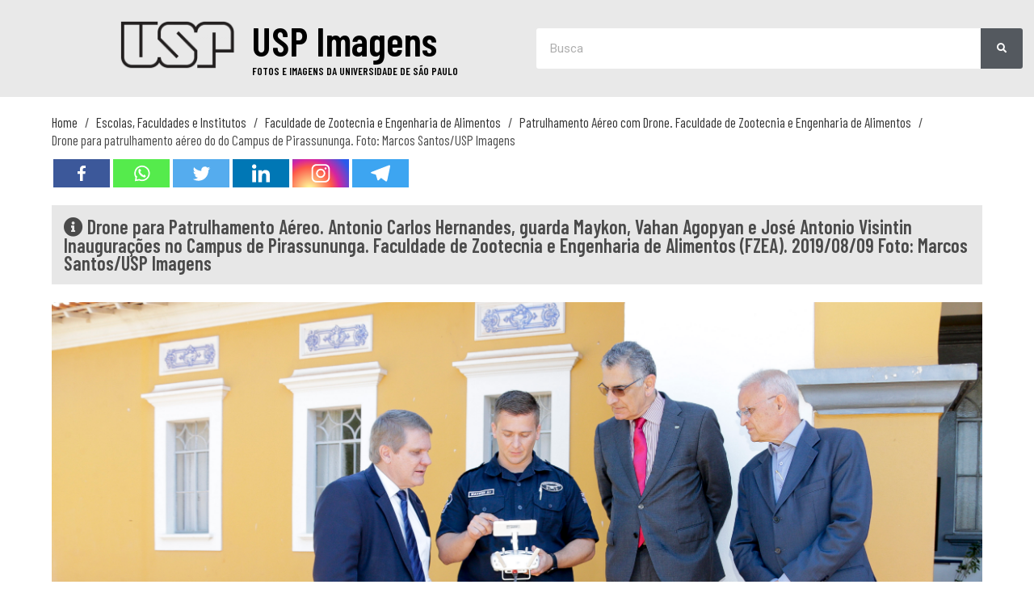

--- FILE ---
content_type: text/html; charset=utf-8
request_url: https://www.google.com/recaptcha/api2/anchor?ar=1&k=6Ldg9ZYUAAAAAIMzrmpKa5jhXIbxzWZ0d7n1cnX-&co=aHR0cHM6Ly9pbWFnZW5zLnVzcC5icjo0NDM.&hl=en&v=PoyoqOPhxBO7pBk68S4YbpHZ&size=invisible&anchor-ms=20000&execute-ms=30000&cb=86fhrtyv647g
body_size: 48832
content:
<!DOCTYPE HTML><html dir="ltr" lang="en"><head><meta http-equiv="Content-Type" content="text/html; charset=UTF-8">
<meta http-equiv="X-UA-Compatible" content="IE=edge">
<title>reCAPTCHA</title>
<style type="text/css">
/* cyrillic-ext */
@font-face {
  font-family: 'Roboto';
  font-style: normal;
  font-weight: 400;
  font-stretch: 100%;
  src: url(//fonts.gstatic.com/s/roboto/v48/KFO7CnqEu92Fr1ME7kSn66aGLdTylUAMa3GUBHMdazTgWw.woff2) format('woff2');
  unicode-range: U+0460-052F, U+1C80-1C8A, U+20B4, U+2DE0-2DFF, U+A640-A69F, U+FE2E-FE2F;
}
/* cyrillic */
@font-face {
  font-family: 'Roboto';
  font-style: normal;
  font-weight: 400;
  font-stretch: 100%;
  src: url(//fonts.gstatic.com/s/roboto/v48/KFO7CnqEu92Fr1ME7kSn66aGLdTylUAMa3iUBHMdazTgWw.woff2) format('woff2');
  unicode-range: U+0301, U+0400-045F, U+0490-0491, U+04B0-04B1, U+2116;
}
/* greek-ext */
@font-face {
  font-family: 'Roboto';
  font-style: normal;
  font-weight: 400;
  font-stretch: 100%;
  src: url(//fonts.gstatic.com/s/roboto/v48/KFO7CnqEu92Fr1ME7kSn66aGLdTylUAMa3CUBHMdazTgWw.woff2) format('woff2');
  unicode-range: U+1F00-1FFF;
}
/* greek */
@font-face {
  font-family: 'Roboto';
  font-style: normal;
  font-weight: 400;
  font-stretch: 100%;
  src: url(//fonts.gstatic.com/s/roboto/v48/KFO7CnqEu92Fr1ME7kSn66aGLdTylUAMa3-UBHMdazTgWw.woff2) format('woff2');
  unicode-range: U+0370-0377, U+037A-037F, U+0384-038A, U+038C, U+038E-03A1, U+03A3-03FF;
}
/* math */
@font-face {
  font-family: 'Roboto';
  font-style: normal;
  font-weight: 400;
  font-stretch: 100%;
  src: url(//fonts.gstatic.com/s/roboto/v48/KFO7CnqEu92Fr1ME7kSn66aGLdTylUAMawCUBHMdazTgWw.woff2) format('woff2');
  unicode-range: U+0302-0303, U+0305, U+0307-0308, U+0310, U+0312, U+0315, U+031A, U+0326-0327, U+032C, U+032F-0330, U+0332-0333, U+0338, U+033A, U+0346, U+034D, U+0391-03A1, U+03A3-03A9, U+03B1-03C9, U+03D1, U+03D5-03D6, U+03F0-03F1, U+03F4-03F5, U+2016-2017, U+2034-2038, U+203C, U+2040, U+2043, U+2047, U+2050, U+2057, U+205F, U+2070-2071, U+2074-208E, U+2090-209C, U+20D0-20DC, U+20E1, U+20E5-20EF, U+2100-2112, U+2114-2115, U+2117-2121, U+2123-214F, U+2190, U+2192, U+2194-21AE, U+21B0-21E5, U+21F1-21F2, U+21F4-2211, U+2213-2214, U+2216-22FF, U+2308-230B, U+2310, U+2319, U+231C-2321, U+2336-237A, U+237C, U+2395, U+239B-23B7, U+23D0, U+23DC-23E1, U+2474-2475, U+25AF, U+25B3, U+25B7, U+25BD, U+25C1, U+25CA, U+25CC, U+25FB, U+266D-266F, U+27C0-27FF, U+2900-2AFF, U+2B0E-2B11, U+2B30-2B4C, U+2BFE, U+3030, U+FF5B, U+FF5D, U+1D400-1D7FF, U+1EE00-1EEFF;
}
/* symbols */
@font-face {
  font-family: 'Roboto';
  font-style: normal;
  font-weight: 400;
  font-stretch: 100%;
  src: url(//fonts.gstatic.com/s/roboto/v48/KFO7CnqEu92Fr1ME7kSn66aGLdTylUAMaxKUBHMdazTgWw.woff2) format('woff2');
  unicode-range: U+0001-000C, U+000E-001F, U+007F-009F, U+20DD-20E0, U+20E2-20E4, U+2150-218F, U+2190, U+2192, U+2194-2199, U+21AF, U+21E6-21F0, U+21F3, U+2218-2219, U+2299, U+22C4-22C6, U+2300-243F, U+2440-244A, U+2460-24FF, U+25A0-27BF, U+2800-28FF, U+2921-2922, U+2981, U+29BF, U+29EB, U+2B00-2BFF, U+4DC0-4DFF, U+FFF9-FFFB, U+10140-1018E, U+10190-1019C, U+101A0, U+101D0-101FD, U+102E0-102FB, U+10E60-10E7E, U+1D2C0-1D2D3, U+1D2E0-1D37F, U+1F000-1F0FF, U+1F100-1F1AD, U+1F1E6-1F1FF, U+1F30D-1F30F, U+1F315, U+1F31C, U+1F31E, U+1F320-1F32C, U+1F336, U+1F378, U+1F37D, U+1F382, U+1F393-1F39F, U+1F3A7-1F3A8, U+1F3AC-1F3AF, U+1F3C2, U+1F3C4-1F3C6, U+1F3CA-1F3CE, U+1F3D4-1F3E0, U+1F3ED, U+1F3F1-1F3F3, U+1F3F5-1F3F7, U+1F408, U+1F415, U+1F41F, U+1F426, U+1F43F, U+1F441-1F442, U+1F444, U+1F446-1F449, U+1F44C-1F44E, U+1F453, U+1F46A, U+1F47D, U+1F4A3, U+1F4B0, U+1F4B3, U+1F4B9, U+1F4BB, U+1F4BF, U+1F4C8-1F4CB, U+1F4D6, U+1F4DA, U+1F4DF, U+1F4E3-1F4E6, U+1F4EA-1F4ED, U+1F4F7, U+1F4F9-1F4FB, U+1F4FD-1F4FE, U+1F503, U+1F507-1F50B, U+1F50D, U+1F512-1F513, U+1F53E-1F54A, U+1F54F-1F5FA, U+1F610, U+1F650-1F67F, U+1F687, U+1F68D, U+1F691, U+1F694, U+1F698, U+1F6AD, U+1F6B2, U+1F6B9-1F6BA, U+1F6BC, U+1F6C6-1F6CF, U+1F6D3-1F6D7, U+1F6E0-1F6EA, U+1F6F0-1F6F3, U+1F6F7-1F6FC, U+1F700-1F7FF, U+1F800-1F80B, U+1F810-1F847, U+1F850-1F859, U+1F860-1F887, U+1F890-1F8AD, U+1F8B0-1F8BB, U+1F8C0-1F8C1, U+1F900-1F90B, U+1F93B, U+1F946, U+1F984, U+1F996, U+1F9E9, U+1FA00-1FA6F, U+1FA70-1FA7C, U+1FA80-1FA89, U+1FA8F-1FAC6, U+1FACE-1FADC, U+1FADF-1FAE9, U+1FAF0-1FAF8, U+1FB00-1FBFF;
}
/* vietnamese */
@font-face {
  font-family: 'Roboto';
  font-style: normal;
  font-weight: 400;
  font-stretch: 100%;
  src: url(//fonts.gstatic.com/s/roboto/v48/KFO7CnqEu92Fr1ME7kSn66aGLdTylUAMa3OUBHMdazTgWw.woff2) format('woff2');
  unicode-range: U+0102-0103, U+0110-0111, U+0128-0129, U+0168-0169, U+01A0-01A1, U+01AF-01B0, U+0300-0301, U+0303-0304, U+0308-0309, U+0323, U+0329, U+1EA0-1EF9, U+20AB;
}
/* latin-ext */
@font-face {
  font-family: 'Roboto';
  font-style: normal;
  font-weight: 400;
  font-stretch: 100%;
  src: url(//fonts.gstatic.com/s/roboto/v48/KFO7CnqEu92Fr1ME7kSn66aGLdTylUAMa3KUBHMdazTgWw.woff2) format('woff2');
  unicode-range: U+0100-02BA, U+02BD-02C5, U+02C7-02CC, U+02CE-02D7, U+02DD-02FF, U+0304, U+0308, U+0329, U+1D00-1DBF, U+1E00-1E9F, U+1EF2-1EFF, U+2020, U+20A0-20AB, U+20AD-20C0, U+2113, U+2C60-2C7F, U+A720-A7FF;
}
/* latin */
@font-face {
  font-family: 'Roboto';
  font-style: normal;
  font-weight: 400;
  font-stretch: 100%;
  src: url(//fonts.gstatic.com/s/roboto/v48/KFO7CnqEu92Fr1ME7kSn66aGLdTylUAMa3yUBHMdazQ.woff2) format('woff2');
  unicode-range: U+0000-00FF, U+0131, U+0152-0153, U+02BB-02BC, U+02C6, U+02DA, U+02DC, U+0304, U+0308, U+0329, U+2000-206F, U+20AC, U+2122, U+2191, U+2193, U+2212, U+2215, U+FEFF, U+FFFD;
}
/* cyrillic-ext */
@font-face {
  font-family: 'Roboto';
  font-style: normal;
  font-weight: 500;
  font-stretch: 100%;
  src: url(//fonts.gstatic.com/s/roboto/v48/KFO7CnqEu92Fr1ME7kSn66aGLdTylUAMa3GUBHMdazTgWw.woff2) format('woff2');
  unicode-range: U+0460-052F, U+1C80-1C8A, U+20B4, U+2DE0-2DFF, U+A640-A69F, U+FE2E-FE2F;
}
/* cyrillic */
@font-face {
  font-family: 'Roboto';
  font-style: normal;
  font-weight: 500;
  font-stretch: 100%;
  src: url(//fonts.gstatic.com/s/roboto/v48/KFO7CnqEu92Fr1ME7kSn66aGLdTylUAMa3iUBHMdazTgWw.woff2) format('woff2');
  unicode-range: U+0301, U+0400-045F, U+0490-0491, U+04B0-04B1, U+2116;
}
/* greek-ext */
@font-face {
  font-family: 'Roboto';
  font-style: normal;
  font-weight: 500;
  font-stretch: 100%;
  src: url(//fonts.gstatic.com/s/roboto/v48/KFO7CnqEu92Fr1ME7kSn66aGLdTylUAMa3CUBHMdazTgWw.woff2) format('woff2');
  unicode-range: U+1F00-1FFF;
}
/* greek */
@font-face {
  font-family: 'Roboto';
  font-style: normal;
  font-weight: 500;
  font-stretch: 100%;
  src: url(//fonts.gstatic.com/s/roboto/v48/KFO7CnqEu92Fr1ME7kSn66aGLdTylUAMa3-UBHMdazTgWw.woff2) format('woff2');
  unicode-range: U+0370-0377, U+037A-037F, U+0384-038A, U+038C, U+038E-03A1, U+03A3-03FF;
}
/* math */
@font-face {
  font-family: 'Roboto';
  font-style: normal;
  font-weight: 500;
  font-stretch: 100%;
  src: url(//fonts.gstatic.com/s/roboto/v48/KFO7CnqEu92Fr1ME7kSn66aGLdTylUAMawCUBHMdazTgWw.woff2) format('woff2');
  unicode-range: U+0302-0303, U+0305, U+0307-0308, U+0310, U+0312, U+0315, U+031A, U+0326-0327, U+032C, U+032F-0330, U+0332-0333, U+0338, U+033A, U+0346, U+034D, U+0391-03A1, U+03A3-03A9, U+03B1-03C9, U+03D1, U+03D5-03D6, U+03F0-03F1, U+03F4-03F5, U+2016-2017, U+2034-2038, U+203C, U+2040, U+2043, U+2047, U+2050, U+2057, U+205F, U+2070-2071, U+2074-208E, U+2090-209C, U+20D0-20DC, U+20E1, U+20E5-20EF, U+2100-2112, U+2114-2115, U+2117-2121, U+2123-214F, U+2190, U+2192, U+2194-21AE, U+21B0-21E5, U+21F1-21F2, U+21F4-2211, U+2213-2214, U+2216-22FF, U+2308-230B, U+2310, U+2319, U+231C-2321, U+2336-237A, U+237C, U+2395, U+239B-23B7, U+23D0, U+23DC-23E1, U+2474-2475, U+25AF, U+25B3, U+25B7, U+25BD, U+25C1, U+25CA, U+25CC, U+25FB, U+266D-266F, U+27C0-27FF, U+2900-2AFF, U+2B0E-2B11, U+2B30-2B4C, U+2BFE, U+3030, U+FF5B, U+FF5D, U+1D400-1D7FF, U+1EE00-1EEFF;
}
/* symbols */
@font-face {
  font-family: 'Roboto';
  font-style: normal;
  font-weight: 500;
  font-stretch: 100%;
  src: url(//fonts.gstatic.com/s/roboto/v48/KFO7CnqEu92Fr1ME7kSn66aGLdTylUAMaxKUBHMdazTgWw.woff2) format('woff2');
  unicode-range: U+0001-000C, U+000E-001F, U+007F-009F, U+20DD-20E0, U+20E2-20E4, U+2150-218F, U+2190, U+2192, U+2194-2199, U+21AF, U+21E6-21F0, U+21F3, U+2218-2219, U+2299, U+22C4-22C6, U+2300-243F, U+2440-244A, U+2460-24FF, U+25A0-27BF, U+2800-28FF, U+2921-2922, U+2981, U+29BF, U+29EB, U+2B00-2BFF, U+4DC0-4DFF, U+FFF9-FFFB, U+10140-1018E, U+10190-1019C, U+101A0, U+101D0-101FD, U+102E0-102FB, U+10E60-10E7E, U+1D2C0-1D2D3, U+1D2E0-1D37F, U+1F000-1F0FF, U+1F100-1F1AD, U+1F1E6-1F1FF, U+1F30D-1F30F, U+1F315, U+1F31C, U+1F31E, U+1F320-1F32C, U+1F336, U+1F378, U+1F37D, U+1F382, U+1F393-1F39F, U+1F3A7-1F3A8, U+1F3AC-1F3AF, U+1F3C2, U+1F3C4-1F3C6, U+1F3CA-1F3CE, U+1F3D4-1F3E0, U+1F3ED, U+1F3F1-1F3F3, U+1F3F5-1F3F7, U+1F408, U+1F415, U+1F41F, U+1F426, U+1F43F, U+1F441-1F442, U+1F444, U+1F446-1F449, U+1F44C-1F44E, U+1F453, U+1F46A, U+1F47D, U+1F4A3, U+1F4B0, U+1F4B3, U+1F4B9, U+1F4BB, U+1F4BF, U+1F4C8-1F4CB, U+1F4D6, U+1F4DA, U+1F4DF, U+1F4E3-1F4E6, U+1F4EA-1F4ED, U+1F4F7, U+1F4F9-1F4FB, U+1F4FD-1F4FE, U+1F503, U+1F507-1F50B, U+1F50D, U+1F512-1F513, U+1F53E-1F54A, U+1F54F-1F5FA, U+1F610, U+1F650-1F67F, U+1F687, U+1F68D, U+1F691, U+1F694, U+1F698, U+1F6AD, U+1F6B2, U+1F6B9-1F6BA, U+1F6BC, U+1F6C6-1F6CF, U+1F6D3-1F6D7, U+1F6E0-1F6EA, U+1F6F0-1F6F3, U+1F6F7-1F6FC, U+1F700-1F7FF, U+1F800-1F80B, U+1F810-1F847, U+1F850-1F859, U+1F860-1F887, U+1F890-1F8AD, U+1F8B0-1F8BB, U+1F8C0-1F8C1, U+1F900-1F90B, U+1F93B, U+1F946, U+1F984, U+1F996, U+1F9E9, U+1FA00-1FA6F, U+1FA70-1FA7C, U+1FA80-1FA89, U+1FA8F-1FAC6, U+1FACE-1FADC, U+1FADF-1FAE9, U+1FAF0-1FAF8, U+1FB00-1FBFF;
}
/* vietnamese */
@font-face {
  font-family: 'Roboto';
  font-style: normal;
  font-weight: 500;
  font-stretch: 100%;
  src: url(//fonts.gstatic.com/s/roboto/v48/KFO7CnqEu92Fr1ME7kSn66aGLdTylUAMa3OUBHMdazTgWw.woff2) format('woff2');
  unicode-range: U+0102-0103, U+0110-0111, U+0128-0129, U+0168-0169, U+01A0-01A1, U+01AF-01B0, U+0300-0301, U+0303-0304, U+0308-0309, U+0323, U+0329, U+1EA0-1EF9, U+20AB;
}
/* latin-ext */
@font-face {
  font-family: 'Roboto';
  font-style: normal;
  font-weight: 500;
  font-stretch: 100%;
  src: url(//fonts.gstatic.com/s/roboto/v48/KFO7CnqEu92Fr1ME7kSn66aGLdTylUAMa3KUBHMdazTgWw.woff2) format('woff2');
  unicode-range: U+0100-02BA, U+02BD-02C5, U+02C7-02CC, U+02CE-02D7, U+02DD-02FF, U+0304, U+0308, U+0329, U+1D00-1DBF, U+1E00-1E9F, U+1EF2-1EFF, U+2020, U+20A0-20AB, U+20AD-20C0, U+2113, U+2C60-2C7F, U+A720-A7FF;
}
/* latin */
@font-face {
  font-family: 'Roboto';
  font-style: normal;
  font-weight: 500;
  font-stretch: 100%;
  src: url(//fonts.gstatic.com/s/roboto/v48/KFO7CnqEu92Fr1ME7kSn66aGLdTylUAMa3yUBHMdazQ.woff2) format('woff2');
  unicode-range: U+0000-00FF, U+0131, U+0152-0153, U+02BB-02BC, U+02C6, U+02DA, U+02DC, U+0304, U+0308, U+0329, U+2000-206F, U+20AC, U+2122, U+2191, U+2193, U+2212, U+2215, U+FEFF, U+FFFD;
}
/* cyrillic-ext */
@font-face {
  font-family: 'Roboto';
  font-style: normal;
  font-weight: 900;
  font-stretch: 100%;
  src: url(//fonts.gstatic.com/s/roboto/v48/KFO7CnqEu92Fr1ME7kSn66aGLdTylUAMa3GUBHMdazTgWw.woff2) format('woff2');
  unicode-range: U+0460-052F, U+1C80-1C8A, U+20B4, U+2DE0-2DFF, U+A640-A69F, U+FE2E-FE2F;
}
/* cyrillic */
@font-face {
  font-family: 'Roboto';
  font-style: normal;
  font-weight: 900;
  font-stretch: 100%;
  src: url(//fonts.gstatic.com/s/roboto/v48/KFO7CnqEu92Fr1ME7kSn66aGLdTylUAMa3iUBHMdazTgWw.woff2) format('woff2');
  unicode-range: U+0301, U+0400-045F, U+0490-0491, U+04B0-04B1, U+2116;
}
/* greek-ext */
@font-face {
  font-family: 'Roboto';
  font-style: normal;
  font-weight: 900;
  font-stretch: 100%;
  src: url(//fonts.gstatic.com/s/roboto/v48/KFO7CnqEu92Fr1ME7kSn66aGLdTylUAMa3CUBHMdazTgWw.woff2) format('woff2');
  unicode-range: U+1F00-1FFF;
}
/* greek */
@font-face {
  font-family: 'Roboto';
  font-style: normal;
  font-weight: 900;
  font-stretch: 100%;
  src: url(//fonts.gstatic.com/s/roboto/v48/KFO7CnqEu92Fr1ME7kSn66aGLdTylUAMa3-UBHMdazTgWw.woff2) format('woff2');
  unicode-range: U+0370-0377, U+037A-037F, U+0384-038A, U+038C, U+038E-03A1, U+03A3-03FF;
}
/* math */
@font-face {
  font-family: 'Roboto';
  font-style: normal;
  font-weight: 900;
  font-stretch: 100%;
  src: url(//fonts.gstatic.com/s/roboto/v48/KFO7CnqEu92Fr1ME7kSn66aGLdTylUAMawCUBHMdazTgWw.woff2) format('woff2');
  unicode-range: U+0302-0303, U+0305, U+0307-0308, U+0310, U+0312, U+0315, U+031A, U+0326-0327, U+032C, U+032F-0330, U+0332-0333, U+0338, U+033A, U+0346, U+034D, U+0391-03A1, U+03A3-03A9, U+03B1-03C9, U+03D1, U+03D5-03D6, U+03F0-03F1, U+03F4-03F5, U+2016-2017, U+2034-2038, U+203C, U+2040, U+2043, U+2047, U+2050, U+2057, U+205F, U+2070-2071, U+2074-208E, U+2090-209C, U+20D0-20DC, U+20E1, U+20E5-20EF, U+2100-2112, U+2114-2115, U+2117-2121, U+2123-214F, U+2190, U+2192, U+2194-21AE, U+21B0-21E5, U+21F1-21F2, U+21F4-2211, U+2213-2214, U+2216-22FF, U+2308-230B, U+2310, U+2319, U+231C-2321, U+2336-237A, U+237C, U+2395, U+239B-23B7, U+23D0, U+23DC-23E1, U+2474-2475, U+25AF, U+25B3, U+25B7, U+25BD, U+25C1, U+25CA, U+25CC, U+25FB, U+266D-266F, U+27C0-27FF, U+2900-2AFF, U+2B0E-2B11, U+2B30-2B4C, U+2BFE, U+3030, U+FF5B, U+FF5D, U+1D400-1D7FF, U+1EE00-1EEFF;
}
/* symbols */
@font-face {
  font-family: 'Roboto';
  font-style: normal;
  font-weight: 900;
  font-stretch: 100%;
  src: url(//fonts.gstatic.com/s/roboto/v48/KFO7CnqEu92Fr1ME7kSn66aGLdTylUAMaxKUBHMdazTgWw.woff2) format('woff2');
  unicode-range: U+0001-000C, U+000E-001F, U+007F-009F, U+20DD-20E0, U+20E2-20E4, U+2150-218F, U+2190, U+2192, U+2194-2199, U+21AF, U+21E6-21F0, U+21F3, U+2218-2219, U+2299, U+22C4-22C6, U+2300-243F, U+2440-244A, U+2460-24FF, U+25A0-27BF, U+2800-28FF, U+2921-2922, U+2981, U+29BF, U+29EB, U+2B00-2BFF, U+4DC0-4DFF, U+FFF9-FFFB, U+10140-1018E, U+10190-1019C, U+101A0, U+101D0-101FD, U+102E0-102FB, U+10E60-10E7E, U+1D2C0-1D2D3, U+1D2E0-1D37F, U+1F000-1F0FF, U+1F100-1F1AD, U+1F1E6-1F1FF, U+1F30D-1F30F, U+1F315, U+1F31C, U+1F31E, U+1F320-1F32C, U+1F336, U+1F378, U+1F37D, U+1F382, U+1F393-1F39F, U+1F3A7-1F3A8, U+1F3AC-1F3AF, U+1F3C2, U+1F3C4-1F3C6, U+1F3CA-1F3CE, U+1F3D4-1F3E0, U+1F3ED, U+1F3F1-1F3F3, U+1F3F5-1F3F7, U+1F408, U+1F415, U+1F41F, U+1F426, U+1F43F, U+1F441-1F442, U+1F444, U+1F446-1F449, U+1F44C-1F44E, U+1F453, U+1F46A, U+1F47D, U+1F4A3, U+1F4B0, U+1F4B3, U+1F4B9, U+1F4BB, U+1F4BF, U+1F4C8-1F4CB, U+1F4D6, U+1F4DA, U+1F4DF, U+1F4E3-1F4E6, U+1F4EA-1F4ED, U+1F4F7, U+1F4F9-1F4FB, U+1F4FD-1F4FE, U+1F503, U+1F507-1F50B, U+1F50D, U+1F512-1F513, U+1F53E-1F54A, U+1F54F-1F5FA, U+1F610, U+1F650-1F67F, U+1F687, U+1F68D, U+1F691, U+1F694, U+1F698, U+1F6AD, U+1F6B2, U+1F6B9-1F6BA, U+1F6BC, U+1F6C6-1F6CF, U+1F6D3-1F6D7, U+1F6E0-1F6EA, U+1F6F0-1F6F3, U+1F6F7-1F6FC, U+1F700-1F7FF, U+1F800-1F80B, U+1F810-1F847, U+1F850-1F859, U+1F860-1F887, U+1F890-1F8AD, U+1F8B0-1F8BB, U+1F8C0-1F8C1, U+1F900-1F90B, U+1F93B, U+1F946, U+1F984, U+1F996, U+1F9E9, U+1FA00-1FA6F, U+1FA70-1FA7C, U+1FA80-1FA89, U+1FA8F-1FAC6, U+1FACE-1FADC, U+1FADF-1FAE9, U+1FAF0-1FAF8, U+1FB00-1FBFF;
}
/* vietnamese */
@font-face {
  font-family: 'Roboto';
  font-style: normal;
  font-weight: 900;
  font-stretch: 100%;
  src: url(//fonts.gstatic.com/s/roboto/v48/KFO7CnqEu92Fr1ME7kSn66aGLdTylUAMa3OUBHMdazTgWw.woff2) format('woff2');
  unicode-range: U+0102-0103, U+0110-0111, U+0128-0129, U+0168-0169, U+01A0-01A1, U+01AF-01B0, U+0300-0301, U+0303-0304, U+0308-0309, U+0323, U+0329, U+1EA0-1EF9, U+20AB;
}
/* latin-ext */
@font-face {
  font-family: 'Roboto';
  font-style: normal;
  font-weight: 900;
  font-stretch: 100%;
  src: url(//fonts.gstatic.com/s/roboto/v48/KFO7CnqEu92Fr1ME7kSn66aGLdTylUAMa3KUBHMdazTgWw.woff2) format('woff2');
  unicode-range: U+0100-02BA, U+02BD-02C5, U+02C7-02CC, U+02CE-02D7, U+02DD-02FF, U+0304, U+0308, U+0329, U+1D00-1DBF, U+1E00-1E9F, U+1EF2-1EFF, U+2020, U+20A0-20AB, U+20AD-20C0, U+2113, U+2C60-2C7F, U+A720-A7FF;
}
/* latin */
@font-face {
  font-family: 'Roboto';
  font-style: normal;
  font-weight: 900;
  font-stretch: 100%;
  src: url(//fonts.gstatic.com/s/roboto/v48/KFO7CnqEu92Fr1ME7kSn66aGLdTylUAMa3yUBHMdazQ.woff2) format('woff2');
  unicode-range: U+0000-00FF, U+0131, U+0152-0153, U+02BB-02BC, U+02C6, U+02DA, U+02DC, U+0304, U+0308, U+0329, U+2000-206F, U+20AC, U+2122, U+2191, U+2193, U+2212, U+2215, U+FEFF, U+FFFD;
}

</style>
<link rel="stylesheet" type="text/css" href="https://www.gstatic.com/recaptcha/releases/PoyoqOPhxBO7pBk68S4YbpHZ/styles__ltr.css">
<script nonce="ryEZQqMEgDF9ykZXjgBh5w" type="text/javascript">window['__recaptcha_api'] = 'https://www.google.com/recaptcha/api2/';</script>
<script type="text/javascript" src="https://www.gstatic.com/recaptcha/releases/PoyoqOPhxBO7pBk68S4YbpHZ/recaptcha__en.js" nonce="ryEZQqMEgDF9ykZXjgBh5w">
      
    </script></head>
<body><div id="rc-anchor-alert" class="rc-anchor-alert"></div>
<input type="hidden" id="recaptcha-token" value="[base64]">
<script type="text/javascript" nonce="ryEZQqMEgDF9ykZXjgBh5w">
      recaptcha.anchor.Main.init("[\x22ainput\x22,[\x22bgdata\x22,\x22\x22,\[base64]/[base64]/[base64]/[base64]/[base64]/[base64]/[base64]/[base64]/[base64]/[base64]\\u003d\x22,\[base64]\x22,\x22w6HCkmvDgMOpe8K5wqVnwrnDn8KfwqUdwp/Cn8Kcw4JAw5hNwojDiMOQw4nCpyLDlxjChcOmfRrCgsKdBMOfwq/ColjDsMKWw5JdVcKyw7EZAMOta8Krwqo8M8KAw4/Dr8OuVBTCpm/DsVcYwrUAb0V+JTrDnWPCs8OUFT9Bw7ICwo17w5DDtcKkw5k8LMKYw7pIwpAHwrnCtQHDu33CucKmw6XDv13CgMOawp7Chy3ChsOjbsKCLw7CliTCkVfDmcOMNFRlwq/DqcO6w6BCSANPwo3Dq3fDocKtZTTCtcOYw7DCtsKVwp/CnsKrwpIWwrvCrErCsj3CrWHDo8K+ODfDpsK9CsOIXsOgG3J7w4LCnXjDtBMBw6XCpsOmwpV0CcK8LxRxHMK8w6EKwqfClsOcDMKXcSdBwr/Du0XDmko4DxPDjMOIwrZLw4BcwoLCgmnCucOEYcOSwq4BJsOnDMKSw77DpWEFKsODQ2fCjhHDpRI0XMOiw47Dsn8iR8Kkwr9AFsO2XBjCtcKAIsKnf8OOCyjCnsO5C8OsEUcQaFfDjMKML8K6wqlpA1Z4w5UNZ8Kdw7/DpcOPHMKdwqZ/Q0/DomrCo0tdGMKkMcOdw63DvjvDpsK5K8OACF3Ch8ODCX4ueDDCpj/CisOgw5bDkzbDl3pxw4x6QBg9AlZ4acK7wqfDgA/CggPDtMOGw6cUwoBvwp47T8K7YcOgw6V/DTU5fF7Dg0QFbsOuwrZDwr/Ck8OnSsKdwqHCs8ORwoPCqsOPPsKJwpFqTMOJwo7CnsOwwrDDl8O3w6s2NMKqbsOEw4bDocKPw5l5wqjDgMO7dC48ExBiw7Z/[base64]/CvcKAHgvCmkHDq8ORJ37CvMK+bh3CusOiXVAWw5/CvnrDocOeccKcXx/Cg8KJw7/DvsKhwoLDpFQqY2ZSecKWCFlzwrt9csO8wrd/J01Pw5vCqSUlOTBNw6LDnsO/FcOGw7VGw6J2w4ExwofDpm5pBTRLKg1eHmfCgMOHWyMzCUzDrFfDrAXDjsOZF0NANmQ3a8K/[base64]/[base64]/wpXCg8O5ZhEQwpzCnMORwrUrVg/[base64]/ClsOhA8K2w48jwr3DmgvCkzzDlQcPw44dwr/DpMOtwpMaKGzDlcOEwo/DnRJ3w6zDgMKQGsK2w6vDmk/CkMOuwonDsMOnwq7Dj8KDw6nCknrCj8Oqw6V1OxlLwonDpMORw6zDsVYINy3DvmBnQ8K/NcO/w5jDicKewpRUwqMQMMOaczXCuSXDtXzCmsKMOcOuw7RiMsOvHMOjwrzCgsOFG8OJdsKFw7fCoXQbDcK3Ti3CtlzDqUzDlVgxwokPBk/DtMKMwpLDg8KoIsKXHsKhZ8KFeMK8G3p5w4sAWBEGwqHCocOpAwbDtsOgKsOnwpMOwpkpVcOLwpzDvcK4YcOjAjnClsK7MwxBYxDCvUoww4sew73DjsK4Y8OHRMKdwpBKwp4zH3R0PVXDhMO7wrHCscO/RwQYEsOzLns/[base64]/CrQnDn1DCgjjDjsOQwqV8wprCo219I8KaYynDnz1LMTzCszPDi8Oiw4/CqMOvwrXDhjHCsnY+dcO8woTCocOmQsKxw5lUwqDDjsK3wpB7wq46w6R2KsOXwoxnX8OxwpQ4w6ZDXsKvw5dJw4zDukR3wrvDlcKRK2vCizJIJTzCtcOKW8O/w6zCn8O/wpUwL3/DnsOWw63CqsKOUMKSFHDCuVlKw6dBw7LCh8K9wpXCksKwd8KCw79vwrQvwqDCsMO+TmBXal53wrEhwqgtwqHCg8KCw7vDsizDi0bDlsK9IirCvsKIT8OresKFQ8K/[base64]/w4xWCR/[base64]/wofDoGbCnywqDsOAbgjCvHrCk30gRUPCucKewqk9w59UTcKEUCPCmcKxw5LDksO7RRjDqcOZwotlwrxwUH82H8OHXyhkwrLCgcOwTC4Ye2Z9IcK7TMOOMiTChjcBU8KcEsOFYAYxw67Cr8OCMsOKw4wcK2bCtTogZUDCu8KIw6DDjX7Crg/DvRzCucOVBk5wQMKCFhFRwrNEwrbDpMOnFcKlGMKdBQpWwpDCg3lWPcKSw7nCrcKEKcKnw4PDuMOKA11QJsOEPsO8wrHClVjDpMKDUjbCnsOKSCHDhsOjbBI1wpkBwosLwpjCnnvDmcOhwpUcZcOIU8O1G8KIZMORWMOAQMKZOMKuwo04woE4woY4wqRdRMK/b0PCrMK2MzV8bU40JMOracK3E8KJwrRKBErClmnDsHPDhMOmw4dcThbDlsO+wrLDocKXwoXCgsO7w4FTZsK8BBYIwrfClcOBRhbCqGZqasKNLGvDv8KxwqllE8KFwqhkw5jChsOkFhQow6PCtcKhNmYLw5LDhiLDoknDo8O/IsOqGwdKw4TDnQzDhRTDi29Aw4NROMOYwo7DhjNcwrMgwqISX8O5wrgTGSjDiizDlsKewrJjN8OXw6t9w69Awolbw7ZYwpFow5rCn8K5BEDCs1pbw7Nywp3DoFvDtXh7w79Zw7sqwqw1wpDDpnp/NMKMBsOTw6vCgMK3w7JzwrfCpsK2wqPDvCQMwpUuwrzDtRrChizDrlzDsCPClcOSwq7CgsOKTUwew68JworDq3fCpsKpwpXDuR0eA1zDscOoX3UcBcKHODUjwoDDqRHCucKEGVvCj8K/dsObwovDicO4wo3DqcOjwr7DkWlcwqN7L8Kxw7w2wrd7woTCuwbDgMOtcyHCrsO/K3DDmsORSn94FsONScKtwr/CqcOow7bDk2ESKFjDjsKhwr1Ewp7DmEfCmsKzw6PDv8OWwokdw5DDm8K+RwjDvABULT7Dvy1Gw6R+NkzDjibCrcK2OGHDusKYwoEkLzhSKMOmKcKxw73DtsKLwovClmMGVGbCkcO/O8KtwqN1R0TCr8K0wrXDmR8RVjjDicOBfsKlwp7CiDNiwp5YwpzCkMO0bsOUw6PCqlvCixEuw7fDijAdworDvcKXwrXCiMKSZsOHwoTDgGDCqFbDhUV8w5/DjljCmMK4NkQKZMOEw77Dh39oN0/ChsK8GsKDw7zDghDDtcK2LsO0EThrFcOaVcKhZScqYMO/IsKIwoTCt8KCwpfDpRFGw6pAw77Dj8OTLcK0VsKDG8KaGsOgScKYw7LDvD7Ck2zDr0NrKcKVw4nCh8OTwozDnsKWesOtwpzDkU0WNBbCtyLDmT9XHMKow4jDm3fDr3QuS8OOwqllwpVQcB/[base64]/DnsOBw77CshdwwrnDoFxbwofCscOWwrrDh3NkwoXDsEHCs8OxcMKGwrHCpBIAwrp4JVTCgcK/w70bwpdFBGMjwr7Cj1wgwrwjwqvDhDorGjxnw74QwrHCq2AKw5lKw63DrHzCgsOaLMOaw67DvsKtJ8Oaw4EBGsKgwpZWwoAew7rDmMOvC3J6wr/[base64]/[base64]/CmgAwHsOAEcKdwrTDqx7DvsOEw5vDu8KYw5gDBg7DhcO2GGl5YcKPw607w4AQwpfCqEh+wrIOwpPCgSpqY2NHXGXCvsK2JsOlKyklw4RDTMOlwogcTsKOwqQdwr/DiD0oEMKAUFgmJMKGSE7Ci1bCu8OmbADDoEMgwr16VjQDw6/DgQrClHx2DkM8wqrCjDNGwrVtwqxfw51OGMKTw4HDgXvDisOQw7PDs8OHw6NOPMO/wrQvw5gAw5AZW8O0LcOyw4TDs8K/w6zDmUzCucO9w5PDi8KXw414IUw5wrvCh0rDocKlOHQlfMOZdlRMw4LDjcOew6DDvg9nwp8+w6dOwpbDkMKuHlUWw53DisKuUsOdw4wdNS/CpMOnDywYw45ma8KZwobDqB3Cp2DCgMOBN3fDi8O9w4HDtsOaYm/CjMOOw5xbYBnCjMOjwo1QwoHDk09THiTDhnPCvsKIbVvCqsOZNUd7YcOuNcOfeMOjwqEawq/[base64]/csOYGjzCikbClmzDucKOw5rDq8O/D8Kmwr0YYsONNsOYwojCn2jCkxleP8KEwosRA3ttUWAIJsOWQWjCtMOAw6Qgwp55wqdPAA3DvCbCk8OFw5/[base64]/DimsmwoJvw7bCkDLCvsO2JR47woZkwqQyXMOvw5NBw6bDq8KtDgg7cFhcTSYdBSjDj8O9HFJWw6PDoMOTw6rDrcOiw5Vrw7jCo8OWw6zDkMODOkNtw7dFLcOnw7bDnC7DjMO7w5w+wqlDJcOOUsK9UGXCvsKRwoHDghYsRTxhwp8UaMOqw4/CgMOeJ1lhw4lmGsOwS3vDoMKBwopHJMOAb3PDgcKCIsOHMxMwFMKQJSwaMRYSwoTDocO4FcOEwotBZAfDuznCmsKlUw8ewp9lI8O7JUbDiMKzVz94w4bDgMKZL011LsKMwpJNagZyG8KdUl7Cvk7DjTpla0nDoT07w6NywqYhLR8ABVLDjcOlwph/[base64]/FDQdw6QsKAwOwpI/[base64]/Dmg9jwpQIw67Dsn/CmsO6XsK/wrvDo8K6WMOgZXE3FcOZwo3DiBPDpMOoasKqw69dwqcUw6HDpsOBwqfDsCbChcKwGsK2wqzDmMKscMKEw7oGw4gQw4pKPMKkwqZIwoM6SnjClV/DncO0VMOIw4TDjEHCvgZzWFjDh8OYw5rDj8ORw5/Cn8O9wpnDghzCiA8Zwq5Awo/DlcK4wqLCqsOQwprDlAbCpcOgAWhLVxhPw67DlhfDgMKLc8OjJMOJw7fCuMOSOcKjw6rCsFDDosO+YcO5MA/CunkbwqtVw59bFMOPwqDCqkktwqd6PwtHwoLCumLDk8KXcMOLw4zDrzh6WC/CmhpPNGDDmnlEwqMaVcOJwohTTMKFw4klwrkSRsOmI8K4w6vDo8K7wpUKEEjDgEfDiE4iXH8Nw4MSwoHCpsKYw7k7SsORw4jDrTXCgTHDg1zCkcK2wo1Ow6DDm8KFTcOEasKEwrMkwqI2CznDrMOnwpPCo8KnM37Dh8KIwrnCszc/wr8bw7l/w7pNVSt6w6vDvMOSUxhxw6ltWQxUD8KLYsOVwqgNdm/Cv8O9eX3DoWU7L8O2KUbCk8O/IsKxSzJGZUvDrsKbRmVcw5bCjRfCssOFegHDvcKpJVxLw71VwrcZw5BXwoBwQMOOcljDh8KDYsObdWtcw4/CiwrClMOlw7RYw4oNTcOww6xdw7VxwqPDscOswr9pNXFKwqrDi8KDW8OIdxTClmxCwpbCtcO3w7cRB11xw7nDrcKtQ1Z8w7LDrMK/AMOnw4fDi3x9JkbCs8OKasKow6bDkh3CocKnwpLClMO+RntZRsKDwol5wqLCusOxw7zCvQfDg8O0wp0wcMO+woB4G8KBw410IcKPOsKDw55PJcKxN8OjwrfDgmIkw5hAwp5xw7ICGsO6w5tIw6MBw6BHwrzCkcOYwqNbJVDDhsKSw50SSMKyw6UYwqUmwqvCkk/CrVpcw5DDpsOAw6g9w5UeJsKQWMKLw6rCtRLCsV/DnGnDjcKUWsO0L8KtE8K3FsOswo1Vw4vChcKEw6zCr8OwwpvDt8O1ZiMpw7pbasO2Jh3Dm8KqRXnDhGQheMOpDMOYWsK8w4E/w6haw55UwqFDR1YETiTCl2YTwp7DrsKuVwbDrinCk8O0wpN6wpvDtkvDn8OACcK+Gh0OHMOhU8K3FRXDqH/[base64]/[base64]/Dn8K4cMKewpczwpvCs8ORw4NVwqXCisK9esKbw5EAVMK/XBxjwqbCgcKowq0pNWfDih3CjBZCUhluw7fCmMOawq3CusKRb8Kvw5jCj0gVOMKkw6t3woHCgcKvPRHCoMKCw7fChC4cw4zChVN6wrg4IsO7w60TBsOmXsKVP8OxPcOJw4/DqEPCsMOrWWUTPgHDssOpZMK0OkcQeBgxw6xTwolNc8OPw6thc1FTEcONBcO8w6jDvDfCvsO0wrvCqSfCvzPDusK9KcOcwqFxccKuWMKyaRzDrcOswprDpjJ9woHDn8KPBTTDvcKlwq7CsxfCgsOwZW8Xw7xHPMOywpw6w43DuhXDii4uQMOvwph/BMKMZwzCgDJKw4/CgcO9O8KRwo/[base64]/CqcOxFMOIN3/DrMO/IcKibcOKw54Aw7hOw5gcbEbCslbCogbDjcO1S2s6ESDCqWoowpcRYQLCuMK8UBsBHcKtwrMww5vCkxzDvcK9w7Zdw5PDosOYwrhBCcOywqJuw7TDucOadUPCnS/DmMOpwrJhXA7ChMOtGD7DsMOvdcKpaQ9zcMKTwqzDscK+NFLCi8OlwpckXlrDrcO0JCTCssKlCT/Dv8KFwr5swp7DiRDCiSJDw7kcNMOuwpptw5lID8KmVmYBZncRXMOySHkVKcOow6s1fgfDnnnClQMvaxItwrbCh8KmTMOCw6ZoDcO8wphsbUvCnQzCkTcMwqo2wqLCvx/[base64]/Cl0vCmsKEwqRJczUACkDDjgLCjVjCjcKvNsOwwqPCi3R/wpbCjcK9EsKJBcOSw5dGPMOyQnw/M8KHwoVYKCZvAsO+w5xdFGtQw6XDo0kdwpvDr8KNE8KKdn7Dv3Q6RmLDkCR5ecOIJ8KKdMOrw7bDpMKBDjArQcOzbTTDjMOAwq1teHY/TsO3DiR6wq/[base64]/[base64]/[base64]/CjzXDsVrCviYiWsKbJcK7wotSYVHClHQCw41owqDDsT9UwrTDlzbDu09cTxTDgX7DiBpLwoUcZ8KQbsKXeFTCv8KVwpfClsOfwqzDh8OXWsKQXsKDw55QwpPDlcOFwr8FwpHCscOLNlfDtiQ5wo/CigjDr2zCi8O0wpUbwoLCh0fCsi19LcOfw5fCmcOhHR3DjsO0wroSw7PCmz3Cm8O6fcOywq/DhMKHwpo3FMOzKMOJw6DDtzvCrcOMwqvCi2bDpBs1VcOdQcKLecK/w5k0wrTCoQQwEsK0w6LCpVkQEsOAwpbDlcO7JMKFwp/DpcODw4d8d3VYwrQaAMKow6TDnR8ow6vDm0vCsDnDv8K0w5lOasK3woV8IxBEw7PDtFxIaEYvdcKyWcOnVAvCpUnConkDJR5Ow5jCvmdTD8OTEsO3SDDDlwB7PsK/w5UOdsK9wqVQUsKRwoDCrWZQA3tEQQAfQcOZwrTDp8K5XcKCw7prw5vCvhTCoy9fw7fCj3zDlMKyw4IAw6vDulXCqmpPw7oiw43DlCYFwqIJw4XDjFvCnyF4FUB9WS1Swo/CjMKKE8Koew0uZcOlw53CjsOjw4XCi8OwwoEEGCHDlB8Hw5kIQsOjwqnDgU7Di8Kcw6QPw4nCtsKrYz/CnsKnw7DDh0YlEUjDlMOgwqBJCWNDYsO3w43ClcOuO1s2w7XCk8O0w7zCkMKFwpwqIMObR8Oow7swwqPDuUpdYAhIRsOOan/[base64]/[base64]/d8Kxwq4IHxBWw54+w5hXwptDYgbCrMOVTB/CimB/CsKNw4TCghtVV1/CiCHCq8KgwoMNwrMyBBp9c8KdwrhXw51Aw5x8VVobUsONwrBKw4nDtMOSIcOyV05+UsOSChZvWG/[base64]/CkcOww4kOKFFSV1DDtsKaDjTCrMK9w53CnMK1w6grLMKPe15cUCPCkMONwpdsbl/CpsOmw5dWSBU5wok/HEHDpS3ClU03w6jDi0HCh8ODM8K0w5MTw4ssfhghTTdTwq/DvjVlw6XCoh/CgSo4TQ/DmcKxdEzCicK0ZMKmw4dAwo/[base64]/NSEfwot2Gl7DqcOiwr9/w6DDp3TDuDfCtsOcYsKnw7EKw5dIdGXChGHDiyNncBrCslHDnsKyHCvDtwNUw5/CuMOww7rCiVhKw4BPAm3CizB/w77DscOLJMOYQSYvKWzCuh3CmcOMwonDr8OrwrnDlMOQwod6w4TCsMOQUQMawrxCwrvDqXrCkcK/wpVCGcK2w5wyBMOpw4dOwrZWfHHDjMKqKMOGfMOxwpnDt8O6wpVwRH8Aw7DDjjRHQFzCicOrJz98wo7DncKQwpUcR8OFFmVbN8OYH8OhwrfDkMOsC8KkwrvCtMK0K8KRYcOOTRccw7E+fy9DGsOnCWFbVCrCtMK/w7Yudnl0IMKcw7/[base64]/DkybDsU4Sw7nCnlXDrsKUPcKRUWRqRFTDqcK+wqR3wqk/w7tEwo/DocKTVcOxeMK6w60hUFF2CMOgT3Zrw7IjThMlw4Mrw7FiFFdDDQhrw6bDvhzDkCvCusOhwr5jw4/CswTCmcK/VyPCpllvwqDDvWRPTG7DngR2wrvDmgI4w5TCo8OTw4XCoCTCvTjClUpiZh5rw7rCqD4Ew57CnsO5wp3CrF4kw70IFgnCvQxDwrfCqcORBCzCncOAfgPCpzrCq8Osw5zCmMKNwqnCr8OgRzPDm8KUD3YsDsKew7fDgBgBHnwRLcOWGsKcSyLCrVjDqMKMZC/[base64]/CiQzDn8KLfG4OFQDDmcOww5A6w4J+bSPCpMOVwr/DuMOfw7/CqzrDusKXw4djwqfCosKKw7loSwbDr8KTcMK+EcK4C8KVEMKzMcKtTgtTQTfCi1vCtsKyUXnCo8Ksw57CosOHw4LCvSXCgCw1w6fCvGF0fGvDsiEyw63Clz/[base64]/CkiARbH7DiQ3DscKhwopVwqnDvcOlNsKFw4cow7jDsg5MwqbCnVzCqT8mw6I9w6cSeMKqY8KJU8OIwos/w6HCh1h4wrzCuDVlw5oDw5JuJcOWw6chMMKGL8OuwoZyKcKefHHCqh7DkcKkw7kTOcOXwoHDrn/[base64]/wqHDm8KJZBp6FcOuVC47w5DDl8K+bXxtwrsMwrXCosKefFs2BcOtwqgPO8KyOScuwp3ClsOuwrZWZcOlS8KewqQ5w5MCPsO8w4Rsw5TCm8OyR1vCvsK7w6d3woBnw4HCu8K+KUp4HcOIGsKUEmzDlibDlsK8wrEbwo94w4HCkko8ZV3ChMKCwp/DksKmw43CriIOOkclw4o0wrLCkENxLkzCoWPDpMOHw4XDlBLCu8OmE2jCkcKtXR7DtcOSw6E8UsOLw5rCnUvDu8OfMsKzecOTw4XDtkrClMKVZcOdw7TDszBfw4gIKMOUwpPDun0iwp0awpDCjl7DnTkJw4DCg1/DkRgsD8KuIjHCrHR3PcKAEnIhJsKrPsKlYhfCpQTDj8OlZ0wGw7dHw6BHGMKnw7DCscKOSHPCpMKFw60kw5Nxwpx2dz/[base64]/[base64]/[base64]/DksKpw4FKJizChC3DvsOBw497w6bCrT3Cm8OZwobCjSNDAcOMwothwqxOw75xe1bDu3R9UxDCnMOiwojCjkxHwqA+w7Qrwo7Cv8O7K8KUPGLCg8OCw7LDicKtGMKAZ1/[base64]/GyYKw6RNwoQGwoLCpMKNw50GTFpSAcOGZjFpw5gGfMKBGRnCt8Oyw7NhwpDDhsOCRMKXwrbCr3DCjGBuwo/DvsOxw7zDoFTCjMOuwp7CosKBAsK7JcOrNcKCwpbCi8OqGMKLw67DnMO7wrwfaTfDgXnDuFBPw55fDcONw75hK8Oxw7E6bsKeOMOQwrAZw4FLWwrCksKFRzrDlVrCggTCh8KcfMOGw7Q6woXDmA5oGgg3w61qwq08QMKoZlXDjwl/P0/DosK5wohKTsKkdMKbwpAAUMOWw5hEMUw7wrLDl8KqOnzDhMOuwrrDhcKqc3NIwqxPTgIjBxfCoSQpbgB/woLDgxU2KX0KesKBwqLDs8KiwrXDmWdhOD3CisKcCMKzN8Ojw5/CgBcYw70fXnrDh3ZjwobCpDtFw4LDjyXCm8ObfsKkw4g7w5pZwrYmwqxCw4B3w6zCsiAvLcOOesKwHQLCgzXDljg8TGAcwpg3wpEnw4xew45Dw6TCjcKRe8KXwq7DrhJ/[base64]/CmigmHlktw5pkUTIRIsKSwrcxw5HDgsOKwoLDosOoLxolwpbCvMOXPX4dw6XCgAAXWMOTNkRpVCzCrcOXw7HDl8OiTsO1cHIjwp5GbxvCg8Kzd2TCqcOiPsKFWVXCvcKKBRIaNsOTWk3CqMOiaMK/wpzCg3NuwonDk3chKsK6JMO/[base64]/CkSLDgABqw6U8woLDjsO8wosAaRDDuMKkbyZeYCQTwrJFF07ClsOfcsKeA29uwo08wrxtI8OJR8ORw77ClsKhwrzDuWQYAMKfQn/Dh1daPlAfwr5nRV4lU8KRbXhGVwdrf3xBcC8ZLMOYICZawqvDm3TDpMKPw78Iw6fDnxPDoCBieMKUw7/CqEwBB8KDM2rCk8OPwqolw63Cp0siwojCkcO7w4zDvcOmP8KYw5nDsFN0IcOBwpVywoMOwqNmKEY7Hm4mNMK4w4PDtMKnFcOawrLCuG98w7DCkUcwwpRTw4Rsw6IjUMOTBcOPwqgaQcOvwoE5Qhd6wqMyFmtHw5QAPMOGwpXDmR7DmcKEwp/[base64]/DucOUDsKew7ZaLX3DqsOhwrrDgAvCsisGWChpO1pzw4zDuWDCqg7DnsOOP3LDtQfDtH/[base64]/[base64]/CjVQccsOWwpYZwoV5w47DsDhFEcOqwo9uQMK5wrInVxwQw5HDtsOeScK4wo3Di8OHJcKlMjvDusOfwr9NwpzDjcKEwqHDhsK7S8OGKQYxwoIMacKVPcOYYxgdwpYtNhrDg0sVLEolw4bDlMOiwpFXwo/DuMO7cRvCrB7CgsKJMsOyw4PCgknCicOrTsOGPsOUFnolwr19TMKBHcOiIsK/w6/DhAfDicK3w7MZOsOFOlvDr2JSwroSTMOHBSdeWcOOwoBfFnjClm3DiV/CoRXCl0xNwrciw6fDjgXCrzsLwqouw4TCtwnDj8O+VVjDnw3CksOXwpnDtcKRFVbDuMKnw7s6wofDpsKjwovDqzlNaWM/wogQw4M7UFDDlRlQw6zDsMKoTDIHPcK/woDCgFE0wrZeecOtwrI8WmjDtlvCgsOOVsKiDkgENsK5wr0hwpTCqltiDnJGG3s4wrnDvAs2w4I4wphEPEzDs8OxwobDrCgEfsKWP8K8wqpyFWFBwpY9H8KEd8KRV3EXBhvDssK3wovCvMKxW8O8w4HCoikLwr/[base64]/DgsK8w5XCqMOcJcK9esO3PHQVwpTCtTfCoi7DlxhUw5xGw57CvcOkw516D8K5ccOVw5/[base64]/w5LCu8OYw6Q6wprDlMKLC8KVwr/CjcKawpdJbcKhw63Dox3DvmTDmyDDhDPCr8OsW8K/wrnDmsONwoXDv8Ofw6XDiTDCvcOWCcOJcVzCtcOrN8Kew6pcAwV2EsO4e8KKaAIbXRLDh8OcwqvCnsOswosEwp4aJgjDhGXDgGjDuMO0w4LDv08Pwq11a2Zow5/Ds2zDlX5mWEXCtT4Lw4zDgjjDo8KjwqTDkSTCpMONw6ZlwpMrwpZGwoDDvcOrw5PCsy1oDFwvQgROwpXDg8O5w7LClcKlw7LDtkbCnD8MQVpYNcKUL1nDhC8cw6PCmcKAK8OPwoMAHsKPwq/CnMKWwo55w57DpcOrw7TDgsK9U8KqVDbCncKIw7vCuibDuizDn8KdwofDl2F5wqc0w7Rnwr7DrsOmeydpQwfDsMK9GC7CgMKUw6XDiH4Qw5DDkxfDrcO9wqnDiFDDsGpqHmd1wpHDi0/DuH5kScKOwoE3F2PDhShWYMKtw6vDqg9XwofCu8O3axnCkX/[base64]/WgoAMyZ0w4TDiyV/[base64]/w5vClEgRM1oBw6bDg8Oaw4RZwoDDk304bwEJw6nDox0wwofDmsO2w5EIw4smAlTCiMOuKMODw48RfMOwwp1VaXPDv8OUfsOGHcOsZiTCm0bCqD/DhVzCksK1AsKiDcOPUF/DpmHDuQTDlMOIwobCr8Kfw6dEV8O+w7hiNQPDjnrCvGHDiHTDhRESXULDj8Oow7HDvsOOwq/Cvz4pajbCrwAgb8KCwqXDssKXwp3DvyLDuyBcCWAydC5lcn/[base64]/[base64]/Cr17DgMOOS8O3IsOeWjvDtcKmPMORIMOBGg/CjyI2RE3CrsOcacKew6zDgcK+E8OIw4sIwrISwrzCkgFxexjDvG7Csh5JOcOSTMKnUsO7IMK2AsKAwrsPw6fDkhDCvMO7bMOpwoDCkl3Cj8OEw5IucG4Bw589wqLCuQbCoj/Dpz4rYcKUG8Oaw65ODMKtw5BrSkTDkTJvwqvDgBLDimlUEBLDmsO3F8O/[base64]/McKYdsKqw7zDqMK8CCnCqwdkTk8VwpR8bcOnQXtGZsObw4/[base64]/CicKVLsOzOjZywpdWWnt6MC87wrZYf2Umw4Atw55dHcO4w5NvIMOdwrHClVt4S8K/wqrCk8OcTsOvWsO7ag/Co8Kjwq80w6FqwqRHb8OBw71Cw4fCjsKyFMKbMWTDrMKWwqTCmMKDT8KWWsKEw54Ww4E+RFpqwpfDscObw4PCqCvDt8K8wqBGw7/CrWXCnjosOcOhwpTCiwwKNDDCl0QERcKQAsKsL8KiO2zDoitKwqfCgcOWNEzDvEg/WMKyAcOGwqtAaiLCulAXwr/CqWkFwrnCnk8BccOuF8O6HiDDqsOuwozCrX/DgCwrWMKvwpnDsMKuUDLCu8ONfcOxwrV7J17Dtl0Xw6TDtFgbw5V0wotcwr7CucKmwr/Clg06w5DDhCULRsKkIxVkK8OxHlJuwoIaw7U/LDfCiUrCr8Oqwo9dw7/[base64]/wp4hMx/CqwZBw6XDmStCw6fDtVHDhwwgI8Otw7zDmks3wqTDmFpvw7VbHsKzSsKubcK1CMKqPMKWAVt1w65Dw4vDgx0UDTABwonCscK3OD58wpDDv3Ypwqg0w6PCvAbCkQHDsz/DqcOpdsKlw50iwq49w7AEA8OMwrPCpnEcc8O7XlnDlg7DqsO/djnDhmVGV2ZTW8KFABcawpEAwqHDt3hvw4PDpsKCw6jChjYgLsK3wrrDrMO/wo9CwqgPBn0+QSDCsBnDmC/[base64]/JF7Cr8KmAXHDqwMXADpmH8KDwq3CjcKWwrDDvxEbL8KrBWbCmXY+woRtwrXCsMOKCQtSA8KWZcORfBnDvjXCucO4P3BPa0U+w5DDpULCil7CoQzDpMORFcKPLsKiwrXCj8O3TyFJwrXCt8ObCD9Ow4HDnMOkwp/[base64]/[base64]/[base64]/Cmm0aNsOEwrYfQcOEw4oRYWghPMO1DsKBUkXCpw1VwrR5w7nDlcKvwrMpb8Oyw6PCt8OmwqPChGnDhWQxwp3CjMKXw4DDgMOma8OkwqF6Oy5teMOcw7/CnC0JJkjDvcO6R29AwqDDtyNTwqpdUMKgMsKHRMOtTxcSHcOhw7fDon0zw6AiEcKhwqdNcFHClcOgwqbChMOqWsOvMHrDkC5Swp00w5N3IFTCr8KAH8Ogw70DZ8O0T2/Ct8OEwozCpSQAw5padsKWwrJHQMKWS1pewqQMwp/CicKdwrNQwoYsw6UAfjDCmsKtwpXCkcOdw548YsOOw5DDl24BwqXDvsO2woDDsXowAcKhwroNIj96T8O6w7/Dk8OMwphOTApYw7MEw63CsznCghNUecOow6PClyPCvMKxZcOZTcOww55MwoltMxccwprCrkbCscOSGsOGw6tzwoYFSsO/wqJ0w6fDn2J3bQEUXjVOw7MkIcKDw5FwwqrDgsOww5FKw4HDlnTDlcKbwpfDpGfDjiskwqgPDkXCt3Fdw6jDs1bCrx/CqsOHwr/[base64]/U1h/PMK5w5p9OsOjw4XCiMKjNsKPw77DiUZoO8K3RsKfWX3CgQh6wopdw5XCj2cVZkNVw4HCuUd/wqhlIMKcesOsB31RCD9/[base64]/Cp8OgwrB8OybCmsORIUjDjlzCu8Kgw58mDsORwpjDgMK+NcOKRkDDt8K1w4AMwovClsK7w6zDvGTDh04jw48lwoAdw7vDmMK9woPDlMKaQ8OhIcKvw5dWwpfCrcKzwrt3wr/[base64]/DtlJZYwXDiwbDpFZebMObEcKbwpLDrMK8RcK7wqUyw6MbTGkywoQ8w5rCm8KxfMKCw4oZwqYpJcKGwrXCmcOmwpIMDMKKw4F4wp3CpF3CqcOvwpzCvsKhw4JEJ8KCXMKKwqvDsgPCjsKGwq4/bCMlW3PCmsKvZFEvE8KmWkjClMOww6PDgxgRw6DDpFnClVbCmRdSDMKVwqjCrWxGwoTCjwRuwrfCkEbDicKvDGhmwoTCisKuw73DkUHCl8OPH8OQXyI3FB9wTsOkwp3DomhwZEjDjcO+wpnDqsKgS8Khw55PYzPCmMOxfQk4w6vCrMK/w6dYw7pDw63ClcO8FXkdccKPMsKpw5bCpMO5WMKTw4EMEMK+wqbDuAl3d8K7acOIH8OUGMK6MQ/DrsORRGpuPTtTwrBNRy5aJcKYwq1AYRFhw4ATwrrDvwzDslZNwoR7VDvCpcKywpcdO8OZwrIDwonDglLCkTJTZ3vCsMKtCcOWQmzDunvDhyEkw5/Cr1UsA8KQwoRafhnDtMOQwr3DqsOgw67CgsO0dMOEKMKbCMOEbcONwqtcdcKtcW03wrLDmm/[base64]/w4LDk0FGfG7CkW50wqnCjQrCjWcvw71tMMKMw7nCuC/DkcKgw5kOw6jCqU8UwrhsQcOdesKYG8KeelPCliUGCUgwKcOYGy4Jw7bCmRzDrMK6w4PCkMKGVh40w6NHw7lSWU8Uw7fDhCfDscO0GHDCoDjCqGnCm8KBM0g/UVgQwpXCk8OTH8KiwrnCvsKvM8KNX8OhQxDCk8OwP0fCl8OUPiFBw7IFCgQzwqkfwqwsLMK1wrERw4/DkMO2w4MiVG/DsVBhOVrDukHDoMKYwpHDrcOABsOIwozDh24Sw6RpTcKtw4lQRSLCmsKVBsO5wrExwr8HUy1nZMOzw5fDn8KEccKHOMKKw6DClCs7w5/CosKRE8KoBA/[base64]/DoTEGw6/[base64]/DrcOVDMOaa3LDkcOaVUbCpHrDhMOHwrxvD8KQw6XDj1TChsOZWgRTScKHbMO5wo7DvsKlwqIQwoLDuW5Fw7/DrMKBw7llG8OUD8KgYk3Ck8KHDcK4wqolNEMEX8Kkw7R9wpFsK8KNKMKfw4/Ck1HCpcKvC8KiaWjDtMO/ZMK/PcObw4dTwozClsO6cS4KV8KVdzsLw6Jaw6poBBhYOMKhfRloBcKVPT/Cp3jCicKswqxMw7TCpcKHw5HCtsKGeG4BwoNqUMKRJRPDhMK5wpdQYSVJw5rCoRvDiXBVGcODwrJXwppHWsKBQcO+woTDqX82cRd9Um/[base64]/CnkRpw6vDj0s5wqbDgUxQwpF5PAPCskfDg8Kmwo3Cm8OEwolUw5zCt8KNaAbCpsK3KMOiwo1wwoEtw4/CvzgQwpgmwpLDtzJmw67Du8KzwopjSmTDkHYNw67CpknDiT7CmMOMBcK5XsO2wpbCmcKqwpjCk8KiDMKHwpnDrcK1w4I0w6EdNl95VFhpBMOaHn7CucO/fcKgw6tpKxBQwqN9E8O3N8KWe8Kuw70VwoI1OsO1wq4hEsK5w5o4w78xWsOtfsOeGMKqPUJqwp/ChXLDpcK+wpHDqcKdWcKJR2pWIGgzcnALwrQCFnPCksOFw44JfAAcw5RxKBnCg8Kxwp7Dv2/[base64]/Yz/Dq8KDwptPUsOowqjDg8OwPMKfJsOSFsKUZy7CocKfw4XDmMOLB0oKcXvCg25AwqvClgLDt8OTNsOIEcOBWlxIBsKnwrbDh8Odw6gJNsO4RsOEJ8OJHsOOwpAbwrhXw6jCgHFWwprDnnwuw6/Clh02w4vDhElvb01WfsKqw5EVGMKsCcORdMOULcOETCsLwpdiFjHDm8OjwrLDqWvCqlgIw4pObcO6KMKRwrbDmFVZUcO8w5nCqDNCw4LCisO0wpZvw4jCl8K1FyzDkMOlWmcEw5bCrMKfw4gRwp8uw47Dog0mwqbDsFslwr7Cn8OYZsKUw5sIBcK4wqdwwqMBw7/CjcKhw6t8GcK8w77Cr8Kow5pQwq/[base64]/[base64]/CsGQVTMOEH8OhwrHCnWg2wofDq8K5w6d6EALDmz11HCPDsxsBwo/DmVLCsznCgiFiw5sPwozDrkloEnE8acKmNEQXScOXw4MvwrVjwpRVwqIpUCzClkk\\u003d\x22],null,[\x22conf\x22,null,\x226Ldg9ZYUAAAAAIMzrmpKa5jhXIbxzWZ0d7n1cnX-\x22,0,null,null,null,1,[21,125,63,73,95,87,41,43,42,83,102,105,109,121],[1017145,913],0,null,null,null,null,0,null,0,null,700,1,null,0,\[base64]/76lBhnEnQkZnOKMAhk\\u003d\x22,0,0,null,null,1,null,0,0,null,null,null,0],\x22https://imagens.usp.br:443\x22,null,[3,1,1],null,null,null,1,3600,[\x22https://www.google.com/intl/en/policies/privacy/\x22,\x22https://www.google.com/intl/en/policies/terms/\x22],\x22aVzyY2NgoTNIb2KW/VqrMZQLYT5H/rzjeVTsUt6qe7M\\u003d\x22,1,0,null,1,1768627008741,0,0,[88],null,[139,179],\x22RC-RCryAlMQaqmMow\x22,null,null,null,null,null,\x220dAFcWeA5o5V9ggII2mYBe7L_X9xmjO1xHqTcuT8iDGHHd5Kf9DgLvKBrggwB692-HRYgestxnK8tEVTWXO3xJC3EW6wy9T9PFVw\x22,1768709808663]");
    </script></body></html>

--- FILE ---
content_type: text/plain
request_url: https://www.google-analytics.com/j/collect?v=1&_v=j102&a=1159601349&t=pageview&_s=1&dl=https%3A%2F%2Fimagens.usp.br%2Fescolas-faculdades-e-institutos-categorias%2Ffaculdade-de-zootecnia-e-engenharia-de-alimentos-institutos-faculdades-e-escolas%2Fpatrulhamento-aereo-com-drone-faculdade-de-zootecnia-e-engenharia-de-alimentos-fzea%2Fattachment%2Freg-247-19-drone-para-vigilancia-do-campus-antonio-carlos-her-3%2F&ul=en-us%40posix&dt=Drone%20para%20patrulhamento%20a%C3%A9reo%20do%20do%20Campus%20de%20Pirassununga.%20Foto%3A%20Marcos%20Santos%2FUSP%20Imagens%20%E2%80%93%20USP%20Imagens&sr=1280x720&vp=1280x720&_u=IEBAAEABAAAAACAAI~&jid=671038497&gjid=1013760445&cid=1574262376.1768623407&tid=UA-3674368-19&_gid=2054059131.1768623407&_r=1&_slc=1&z=444246101
body_size: -450
content:
2,cG-RJSRV8SM0Q